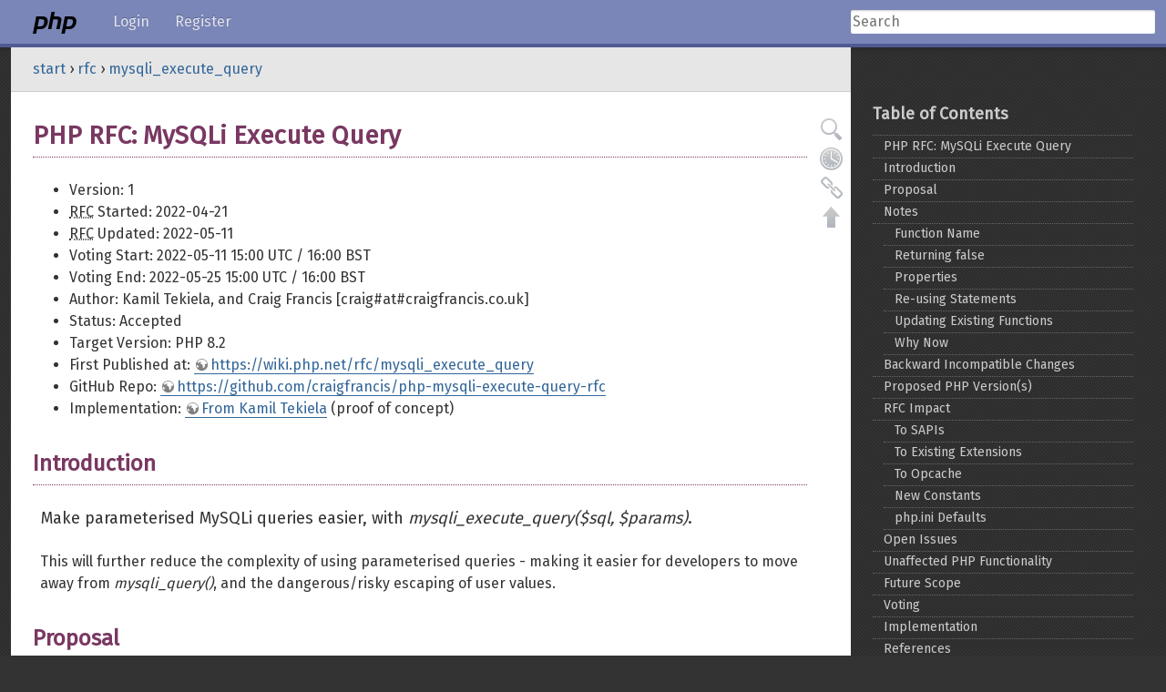

--- FILE ---
content_type: text/html; charset=utf-8
request_url: https://wiki.php.net/rfc/mysqli_execute_query
body_size: 6847
content:
<!DOCTYPE html>
<html>
<head>
  <meta charset="utf-8">
  <meta name="viewport" content="width=device-width, initial-scale=1.0">

  <title>PHP: rfc:mysqli_execute_query</title>

  <meta name="generator" content="DokuWiki"/>
<meta name="robots" content="index,follow"/>
<meta name="keywords" content="rfc,mysqli_execute_query"/>
<link rel="search" type="application/opensearchdescription+xml" href="/lib/exe/opensearch.php" title="PHP Wiki"/>
<link rel="start" href="/"/>
<link rel="contents" href="/rfc/mysqli_execute_query?do=index" title="Sitemap"/>
<link rel="manifest" href="/lib/exe/manifest.php" crossorigin="use-credentials"/>
<link rel="alternate" type="application/rss+xml" title="Recent Changes" href="/feed.php"/>
<link rel="alternate" type="application/rss+xml" title="Current namespace" href="/feed.php?mode=list&amp;ns=rfc"/>
<link rel="alternate" type="text/html" title="Plain HTML" href="/_export/xhtml/rfc/mysqli_execute_query"/>
<link rel="alternate" type="text/plain" title="Wiki Markup" href="/_export/raw/rfc/mysqli_execute_query"/>
<link rel="canonical" href="https://wiki.php.net/rfc/mysqli_execute_query"/>
<link rel="stylesheet" href="/lib/exe/css.php?t=phpnet&amp;tseed=d92a3e9abc7f7a3b406d766b6e4ab703"/>
<script >var NS='rfc';var JSINFO = {"id":"rfc:mysqli_execute_query","namespace":"rfc","ACT":"show","useHeadingNavigation":0,"useHeadingContent":0};(function(H){H.className=H.className.replace(/\bno-js\b/,'js')})(document.documentElement);</script>
<script src="/lib/exe/jquery.php?tseed=8faf3dc90234d51a499f4f428a0eae43" defer="defer"></script>
<script src="/lib/exe/js.php?t=phpnet&amp;tseed=d92a3e9abc7f7a3b406d766b6e4ab703" defer="defer"></script>
  <link media='all' rel='stylesheet' href='//shared.php.net/styles/defaults.css?filemtime=1756897614'/>
  <link media='all' rel='stylesheet' href='//shared.php.net/styles/wiki.css?filemtime=1756897614'/>

  <link href="//fonts.googleapis.com/css?family=Fira+Sans|Source+Sans+Pro:300,400,600,400italic,600italic|Source+Code+Pro&amp;subset=latin,latin-ext" rel="stylesheet">
  <link rel="shortcut icon" href="//php.net/favicon.ico">
<!--[if lt IE 9]>
  <script src="//shared.php.net/js/html5shiv.js"></script>
<![endif]-->
  </head>
<body id="">

<div class="wrap">
<header class='clearfix'>
  <div id="mainmenu-toggle-overlay"></div>
  <input type="checkbox" id="mainmenu-toggle">
  <nav class="fullscreen">
    <div class="mainscreen">
      <a href="/" class="home"><img src="//php.net/images/logo.php?" width="48" height="24" alt="php"><span class="subdomain"></span></a>
      <ul>
        <li class=""><a href="?do=login">Login</a></li>
        <li class=""><a href="?do=register">Register</a></li>
      </ul>
    </div>
    <div class="secondscreen">
      <form method="get" action="/start">
        <input type="search" placeholder="Search" name="id" class="search">
        <input type="hidden" name="do" value="search">
      </form>
    </div>
  </nav>
</header>
<div id="flash-message"></div>
<nav id="megadropdown"></nav>

<section class="fullscreen clearfix">


<section id="breadcrumbs">
<nav>
<span class="bchead">You are here: </span><span class="home"><bdi><a href="/start" class="wikilink1" title="start" data-wiki-id="start">start</a></bdi></span> › <bdi><a href="/rfc" class="wikilink1" title="rfc" data-wiki-id="rfc">rfc</a></bdi> › <bdi><a href="/rfc/mysqli_execute_query" class="wikilink1" title="rfc:mysqli_execute_query" data-wiki-id="rfc:mysqli_execute_query">mysqli_execute_query</a></bdi></nav>
</section>
<section class="mainscreen">
    <!--[if lte IE 7 ]><div id="IE7"><![endif]--><!--[if IE 8 ]><div id="IE8"><![endif]-->
    <div id="dokuwiki__site"><div id="dokuwiki__top" class="site dokuwiki mode_show tpl_phpnet     ">


        <div class="wrapper group">

            
            <!-- ********** CONTENT ********** -->
            <div id="dokuwiki__content"><div class="pad group">

                <div class="pageId"><span>rfc:mysqli_execute_query</span></div>

                <div class="page group">
                                                            <!-- wikipage start -->
                                        
<h1 class="sectionedit1" id="php_rfcmysqli_execute_query">PHP RFC: MySQLi Execute Query</h1>
<div class="level1">
<ul>
<li class="level1"><div class="li"> Version: 1</div>
</li>
<li class="level1"><div class="li"> <abbr title="Request for Comments">RFC</abbr> Started: 2022-04-21</div>
</li>
<li class="level1"><div class="li"> <abbr title="Request for Comments">RFC</abbr> Updated: 2022-05-11</div>
</li>
<li class="level1"><div class="li"> Voting Start: 2022-05-11 15:00 UTC / 16:00 BST</div>
</li>
<li class="level1"><div class="li"> Voting End: 2022-05-25 15:00 UTC / 16:00 BST</div>
</li>
<li class="level1"><div class="li"> Author: Kamil Tekiela, and Craig Francis [craig#at#craigfrancis.co.uk]</div>
</li>
<li class="level1"><div class="li"> Status: Accepted</div>
</li>
<li class="level1"><div class="li"> Target Version: PHP 8.2</div>
</li>
<li class="level1"><div class="li"> First Published at: <a href="https://wiki.php.net/rfc/mysqli_execute_query" class="urlextern" title="https://wiki.php.net/rfc/mysqli_execute_query" rel="ugc nofollow">https://wiki.php.net/rfc/mysqli_execute_query</a></div>
</li>
<li class="level1"><div class="li"> GitHub Repo: <a href="https://github.com/craigfrancis/php-mysqli-execute-query-rfc" class="urlextern" title="https://github.com/craigfrancis/php-mysqli-execute-query-rfc" rel="ugc nofollow">https://github.com/craigfrancis/php-mysqli-execute-query-rfc</a></div>
</li>
<li class="level1"><div class="li"> Implementation: <a href="https://github.com/php/php-src/compare/master...kamil-tekiela:execute_query" class="urlextern" title="https://github.com/php/php-src/compare/master...kamil-tekiela:execute_query" rel="ugc nofollow">From Kamil Tekiela</a> (proof of concept)</div>
</li>
</ul>

</div>

<h2 class="sectionedit2" id="introduction">Introduction</h2>
<div class="level2">

<p>
Make parameterised MySQLi queries easier, with <em>mysqli_execute_query($sql, $params)</em>.
</p>

<p>
This will further reduce the complexity of using parameterised queries - making it easier for developers to move away from <em>mysqli_query()</em>, and the dangerous/risky escaping of user values.
</p>

</div>

<h2 class="sectionedit3" id="proposal">Proposal</h2>
<div class="level2">

<p>
This new function is a simple combination of:
</p>
<ol>
<li class="level1"><div class="li"> <em>mysqli_prepare()</em></div>
</li>
<li class="level1"><div class="li"> <em>mysqli_execute()</em></div>
</li>
<li class="level1"><div class="li"> <em>mysqli_stmt_get_result()</em></div>
</li>
</ol>

<p>
It follows the original Draft <abbr title="Request for Comments">RFC</abbr> <a href="https://wiki.php.net/rfc/mysqli_execute_parameters" class="urlextern" title="https://wiki.php.net/rfc/mysqli_execute_parameters" rel="ugc nofollow">MySQLi Execute with Parameters</a>, which proposed a single function to execute a parameterised query; and the Implemented <abbr title="Request for Comments">RFC</abbr> <a href="https://wiki.php.net/rfc/mysqli_bind_in_execute" class="urlextern" title="https://wiki.php.net/rfc/mysqli_bind_in_execute" rel="ugc nofollow">mysqli bind in execute</a>, which addressed the difficulties with <em>bind_param()</em>.
</p>

<p>
Using an example, assume we start with:
</p>
<pre class="code php"><span class="re0">$db</span> <span class="sy0">=</span> <span class="kw2">new</span> mysqli<span class="br0">&#40;</span><span class="st_h">'localhost'</span><span class="sy0">,</span> <span class="st_h">'user'</span><span class="sy0">,</span> <span class="st_h">'password'</span><span class="sy0">,</span> <span class="st_h">'database'</span><span class="br0">&#41;</span><span class="sy0">;</span>
&nbsp;
<span class="re0">$name</span> <span class="sy0">=</span> <span class="st_h">'%a%'</span><span class="sy0">;</span>
<span class="re0">$type1</span> <span class="sy0">=</span> <span class="nu0">1</span><span class="sy0">;</span> <span class="co1">// Admin</span>
<span class="re0">$type2</span> <span class="sy0">=</span> <span class="nu0">2</span><span class="sy0">;</span> <span class="co1">// Editor</span></pre>

<p>
Traditionally someone might use escaping, which is <a href="https://github.com/craigfrancis/php-is-literal-rfc/blob/main/justification/escaping.php?ts=4" class="urlextern" title="https://github.com/craigfrancis/php-is-literal-rfc/blob/main/justification/escaping.php?ts=4" rel="ugc nofollow">very error prone</a>, e.g.
</p>
<pre class="code php"><span class="kw1">foreach</span> <span class="br0">&#40;</span><span class="re0">$db</span><span class="sy0">-&gt;</span><span class="me1">query</span><span class="br0">&#40;</span><span class="st_h">'SELECT * FROM user WHERE name LIKE &quot;'</span> <span class="sy0">.</span> <span class="re0">$db</span><span class="sy0">-&gt;</span><span class="me1">real_escape_string</span><span class="br0">&#40;</span><span class="re0">$name</span><span class="br0">&#41;</span> <span class="sy0">.</span> <span class="st_h">'&quot; AND type_id IN ('</span> <span class="sy0">.</span> <span class="re0">$db</span><span class="sy0">-&gt;</span><span class="me1">real_escape_string</span><span class="br0">&#40;</span><span class="re0">$type1</span><span class="br0">&#41;</span> <span class="sy0">.</span> <span class="st_h">', '</span> <span class="sy0">.</span> <span class="re0">$db</span><span class="sy0">-&gt;</span><span class="me1">real_escape_string</span><span class="br0">&#40;</span><span class="re0">$type2</span><span class="br0">&#41;</span> <span class="sy0">.</span> <span class="st_h">')'</span><span class="br0">&#41;</span> <span class="kw1">as</span> <span class="re0">$row</span><span class="br0">&#41;</span> <span class="br0">&#123;</span> <span class="co1">// INSECURE</span>
    <a href="http://www.php.net/print_r"><span class="kw3">print_r</span></a><span class="br0">&#40;</span><span class="re0">$row</span><span class="br0">&#41;</span><span class="sy0">;</span>
<span class="br0">&#125;</span></pre>

<p>
To avoid mistakes, parameterised queries should be used (with a <a href="https://eiv.dev/" class="urlextern" title="https://eiv.dev/" rel="ugc nofollow">literal-string</a>), but can be fairly complex:
</p>
<pre class="code php"><span class="re0">$statement</span> <span class="sy0">=</span> <span class="re0">$db</span><span class="sy0">-&gt;</span><span class="me1">prepare</span><span class="br0">&#40;</span><span class="st_h">'SELECT * FROM user WHERE name LIKE ? AND type_id IN (?, ?)'</span><span class="br0">&#41;</span><span class="sy0">;</span>
<span class="re0">$statement</span><span class="sy0">-&gt;</span><span class="me1">bind_param</span><span class="br0">&#40;</span><span class="st_h">'sii'</span><span class="sy0">,</span> <span class="re0">$name</span><span class="sy0">,</span> <span class="re0">$type1</span><span class="sy0">,</span> <span class="re0">$type2</span><span class="br0">&#41;</span><span class="sy0">;</span>
<span class="re0">$statement</span><span class="sy0">-&gt;</span><span class="me1">execute</span><span class="br0">&#40;</span><span class="br0">&#41;</span><span class="sy0">;</span>
&nbsp;
<span class="kw1">foreach</span> <span class="br0">&#40;</span><span class="re0">$statement</span><span class="sy0">-&gt;</span><span class="me1">get_result</span><span class="br0">&#40;</span><span class="br0">&#41;</span> <span class="kw1">as</span> <span class="re0">$row</span><span class="br0">&#41;</span> <span class="br0">&#123;</span>
    <a href="http://www.php.net/print_r"><span class="kw3">print_r</span></a><span class="br0">&#40;</span><span class="re0">$row</span><span class="br0">&#41;</span><span class="sy0">;</span>
<span class="br0">&#125;</span></pre>

<p>
Since PHP 8.1, we no longer have problems with binding by reference, or needing to specify the variable types via the first argument to <em>bind_param()</em>, e.g.
</p>
<pre class="code php"><span class="re0">$statement</span> <span class="sy0">=</span> <span class="re0">$db</span><span class="sy0">-&gt;</span><span class="me1">prepare</span><span class="br0">&#40;</span><span class="st_h">'SELECT * FROM user WHERE name LIKE ? AND type_id IN (?, ?)'</span><span class="br0">&#41;</span><span class="sy0">;</span>
<span class="re0">$statement</span><span class="sy0">-&gt;</span><span class="me1">execute</span><span class="br0">&#40;</span><span class="br0">&#91;</span><span class="re0">$name</span><span class="sy0">,</span> <span class="re0">$type1</span><span class="sy0">,</span> <span class="re0">$type2</span><span class="br0">&#93;</span><span class="br0">&#41;</span><span class="sy0">;</span>
&nbsp;
<span class="kw1">foreach</span> <span class="br0">&#40;</span><span class="re0">$statement</span><span class="sy0">-&gt;</span><span class="me1">get_result</span><span class="br0">&#40;</span><span class="br0">&#41;</span> <span class="kw1">as</span> <span class="re0">$row</span><span class="br0">&#41;</span> <span class="br0">&#123;</span>
    <a href="http://www.php.net/print_r"><span class="kw3">print_r</span></a><span class="br0">&#40;</span><span class="re0">$row</span><span class="br0">&#41;</span><span class="sy0">;</span>
<span class="br0">&#125;</span></pre>

<p>
This proposed function will simplify this even further, by allowing developers to write this in a one line foreach:
</p>
<pre class="code php"><span class="kw1">foreach</span> <span class="br0">&#40;</span><span class="re0">$db</span><span class="sy0">-&gt;</span><span class="me1">execute_query</span><span class="br0">&#40;</span><span class="st_h">'SELECT * FROM user WHERE name LIKE ? AND type_id IN (?, ?)'</span><span class="sy0">,</span> <span class="br0">&#91;</span><span class="re0">$name</span><span class="sy0">,</span> <span class="re0">$type1</span><span class="sy0">,</span> <span class="re0">$type2</span><span class="br0">&#93;</span><span class="br0">&#41;</span> <span class="kw1">as</span> <span class="re0">$row</span><span class="br0">&#41;</span> <span class="br0">&#123;</span>
    <a href="http://www.php.net/print_r"><span class="kw3">print_r</span></a><span class="br0">&#40;</span><span class="re0">$row</span><span class="br0">&#41;</span><span class="sy0">;</span>
<span class="br0">&#125;</span></pre>

<p>
In pseudo-code it&#039;s basically:
</p>
<pre class="code php"><span class="kw2">function</span> mysqli_execute_query<span class="br0">&#40;</span>mysqli <span class="re0">$mysqli</span><span class="sy0">,</span> string <span class="re0">$sql</span><span class="sy0">,</span> <a href="http://www.php.net/array"><span class="kw3">array</span></a> <span class="re0">$params</span> <span class="sy0">=</span> <span class="kw4">null</span><span class="br0">&#41;</span>
<span class="br0">&#123;</span>
    <span class="re0">$driver</span> <span class="sy0">=</span> <span class="kw2">new</span> mysqli_driver<span class="br0">&#40;</span><span class="br0">&#41;</span><span class="sy0">;</span>
&nbsp;
    <span class="re0">$stmt</span> <span class="sy0">=</span> <span class="re0">$mysqli</span><span class="sy0">-&gt;</span><span class="me1">prepare</span><span class="br0">&#40;</span><span class="re0">$sql</span><span class="br0">&#41;</span><span class="sy0">;</span>
    <span class="kw1">if</span> <span class="br0">&#40;</span><span class="sy0">!</span><span class="br0">&#40;</span><span class="re0">$driver</span><span class="sy0">-&gt;</span><span class="me1">report_mode</span> <span class="sy0">&amp;</span> MYSQLI_REPORT_STRICT<span class="br0">&#41;</span> <span class="sy0">&amp;&amp;</span> <span class="re0">$mysqli</span><span class="sy0">-&gt;</span><span class="me1">error</span><span class="br0">&#41;</span> <span class="br0">&#123;</span>
        <span class="kw1">return</span> <span class="kw4">false</span><span class="sy0">;</span>
    <span class="br0">&#125;</span>
&nbsp;
    <span class="re0">$stmt</span><span class="sy0">-&gt;</span><span class="me1">execute</span><span class="br0">&#40;</span><span class="re0">$params</span><span class="br0">&#41;</span><span class="sy0">;</span>
    <span class="kw1">if</span> <span class="br0">&#40;</span><span class="sy0">!</span><span class="br0">&#40;</span><span class="re0">$driver</span><span class="sy0">-&gt;</span><span class="me1">report_mode</span> <span class="sy0">&amp;</span> MYSQLI_REPORT_STRICT<span class="br0">&#41;</span> <span class="sy0">&amp;&amp;</span> <span class="re0">$stmt</span><span class="sy0">-&gt;</span><span class="me1">error</span><span class="br0">&#41;</span> <span class="br0">&#123;</span>
        <span class="kw1">return</span> <span class="kw4">false</span><span class="sy0">;</span>
    <span class="br0">&#125;</span>
&nbsp;
    <span class="kw1">return</span> <span class="re0">$stmt</span><span class="sy0">-&gt;</span><span class="me1">get_result</span><span class="br0">&#40;</span><span class="br0">&#41;</span><span class="sy0">;</span>
<span class="br0">&#125;</span></pre>

</div>

<h2 class="sectionedit4" id="notes">Notes</h2>
<div class="level2">

</div>

<h3 class="sectionedit5" id="function_name">Function Name</h3>
<div class="level3">

<p>
The name was inspired by <a href="https://www.doctrine-project.org/projects/doctrine-dbal/en/latest/reference/data-retrieval-and-manipulation.html#executequery" class="urlextern" title="https://www.doctrine-project.org/projects/doctrine-dbal/en/latest/reference/data-retrieval-and-manipulation.html#executequery" rel="ugc nofollow">Doctrine\DBAL\Connection::executeQuery()</a>.
</p>

</div>

<h3 class="sectionedit6" id="returning_false">Returning false</h3>
<div class="level3">

<p>
The implementation is effectively calling <a href="https://www.php.net/mysqli_stmt_get_result" class="urlextern" title="https://www.php.net/mysqli_stmt_get_result" rel="ugc nofollow">mysqli_stmt_get_result()</a> last. While it will return <em>false</em> on failure, it will also return <em>false</em> for queries that do not produce a result set (e.g. <em>UPDATE</em>). Historically this has been addressed by using <em>mysqli_errno()</em>, but since 8.1 the <a href="https://wiki.php.net/rfc/mysqli_default_errmode" class="urlextern" title="https://wiki.php.net/rfc/mysqli_default_errmode" rel="ugc nofollow">Change Default mysqli Error Mode RFC</a> was accepted, and Exceptions are used by default.
</p>

</div>

<h3 class="sectionedit7" id="properties">Properties</h3>
<div class="level3">

<p>
Because <a href="https://www.php.net/manual/en/class.mysqli-stmt.php" class="urlextern" title="https://www.php.net/manual/en/class.mysqli-stmt.php" rel="ugc nofollow">mysqli_stmt</a> is not returned, it&#039;s not possible to use its properties directly:
</p>
<ol>
<li class="level1"><div class="li"> int|string <strong>$affected_rows</strong> - use <em>$mysqli-&gt;affected_rows</em> or <em>mysqli_affected_rows($mysqli)</em></div>
</li>
<li class="level1"><div class="li"> int|string <strong>$insert_id</strong> - use <em>$mysqli-&gt;insert_id</em> or <em>mysqli_insert_id($mysqli)</em></div>
</li>
<li class="level1"><div class="li"> int|string <strong>$num_rows</strong> - also available on <em>mysqli_result</em></div>
</li>
<li class="level1"><div class="li"> int <strong>$param_count</strong></div>
</li>
<li class="level1"><div class="li"> int <strong>$field_count</strong> - also available on <em>mysqli_result</em></div>
</li>
<li class="level1"><div class="li"> int <strong>$errno</strong> - use <em>mysqli_errno($mysqli)</em>, <em>$mysqli-&gt;errno</em></div>
</li>
<li class="level1"><div class="li"> string <strong>$error</strong> - use <em>mysqli_error($mysqli)</em>, <em>$mysqli-&gt;error</em></div>
</li>
<li class="level1"><div class="li"> array <strong>$error_list</strong> - use <em>mysqli_error_list($mysqli)</em>, <em>$mysqli-&gt;error_list</em></div>
</li>
<li class="level1"><div class="li"> string <strong>$sqlstate</strong> - use <em>mysqli_sqlstate($mysqli)</em>, <em>$mysqli-&gt;sqlstate</em></div>
</li>
<li class="level1"><div class="li"> int <strong>$id</strong></div>
</li>
</ol>

<p>
It&#039;s also worth noting the error property usage will hopefully reduce, as more developers use <em>mysqli_sql_exception</em> for errors (because the mysqli Error Mode now defaults to <em>MYSQLI_REPORT_ERROR | MYSQLI_REPORT_STRICT</em>).
</p>

</div>

<h3 class="sectionedit8" id="re-using_statements">Re-using Statements</h3>
<div class="level3">

<p>
The implementation discards the <em>mysqli_stmt</em> object immediately, so you cannot re-issue a statement with new parameters. Anyone who would benefit from this (to skip running prepare again), can still use <em>mysqli_prepare()</em>.
</p>

</div>

<h3 class="sectionedit9" id="updating_existing_functions">Updating Existing Functions</h3>
<div class="level3">

<p>
Cannot change <em>mysqli_query()</em> because its second argument is <em>$resultmode</em>.
</p>

<p>
Cannot replace the deprecated <em>mysqli_execute()</em> function, which is an alias for <em>mysqli_stmt_execute()</em>, because it would create a backwards compatibility issue.
</p>

</div>

<h3 class="sectionedit10" id="why_now">Why Now</h3>
<div class="level3">

<p>
Because the <a href="https://wiki.php.net/rfc/mysqli_support_for_libmysql" class="urlextern" title="https://wiki.php.net/rfc/mysqli_support_for_libmysql" rel="ugc nofollow">Remove support for libmysql from mysqli RFC</a> has been accepted, it makes it much easier to implement with <em>mysqlnd</em>.
</p>

</div>

<h2 class="sectionedit11" id="backward_incompatible_changes">Backward Incompatible Changes</h2>
<div class="level2">

<p>
None
</p>

</div>

<h2 class="sectionedit12" id="proposed_php_version_s">Proposed PHP Version(s)</h2>
<div class="level2">

<p>
PHP 8.2
</p>

</div>

<h2 class="sectionedit13" id="rfc_impact">RFC Impact</h2>
<div class="level2">

</div>

<h3 class="sectionedit14" id="to_sapis">To SAPIs</h3>
<div class="level3">

<p>
None known
</p>

</div>

<h3 class="sectionedit15" id="to_existing_extensions">To Existing Extensions</h3>
<div class="level3">
<ol>
<li class="level1"><div class="li"> mysqli, adding a new function.</div>
</li>
</ol>

</div>

<h3 class="sectionedit16" id="to_opcache">To Opcache</h3>
<div class="level3">

<p>
None known
</p>

</div>

<h3 class="sectionedit17" id="new_constants">New Constants</h3>
<div class="level3">

<p>
None
</p>

</div>

<h3 class="sectionedit18" id="phpini_defaults">php.ini Defaults</h3>
<div class="level3">

<p>
None
</p>

</div>

<h2 class="sectionedit19" id="open_issues">Open Issues</h2>
<div class="level2">

<p>
None
</p>

</div>

<h2 class="sectionedit20" id="unaffected_php_functionality">Unaffected PHP Functionality</h2>
<div class="level2">

<p>
N/A
</p>

</div>

<h2 class="sectionedit21" id="future_scope">Future Scope</h2>
<div class="level2">

<p>
N/A
</p>

</div>

<h2 class="sectionedit22" id="voting">Voting</h2>
<div class="level2">

<p>
Accept the <abbr title="Request for Comments">RFC</abbr>
</p>

<!-- Doodle Plugin -->
<form action="/rfc/mysqli_execute_query#doodle__form__mysqli_execute_query" method="post" name="doodle__form" id="doodle__form__mysqli_execute_query" accept-charset="utf-8" >

<input type="hidden" name="sectok" value="" />
<input type="hidden" name="do" value="show" >
<input type="hidden" name="id" value="rfc:mysqli_execute_query" >
<input type="hidden" name="formId" value="doodle__form__mysqli_execute_query" >
<input type="hidden" name="edit__entry"   value="">
<input type="hidden" name="delete__entry" value="">

<table class="doodle__results">
	<thead>
	<tr class="title_row" style="grid-template-columns: minmax(0, 2fr) repeat(2, 1fr)">
	  <th class="title_caption" style="grid-column: 1 / 4">
		mysqli_execute_query	  </th>
	</tr>
	<tr class="fields_row" style="grid-template-columns: minmax(0, 2fr) repeat(2, 1fr)">
		<th class="fields_caption">Real name</th>
		<th class="fields_data">Yes</th>
		<th class="fields_data">No</th>
	</tr>
	</thead>

	<tbody>
    <tr class="data_row" style="grid-template-columns: minmax(0, 2fr) repeat(2, 1fr)">
        <td class="data_caption">
                    <a href="https://people.php.net/asgrim">asgrim</a>        </td>
        <td class="data_data" style="background-color:#AFA"><img src="/lib/images/success.png" title="2022/05/25 11:25"></td><td class="data_data" style="background-color:#FCC">&nbsp;</td>    </tr>
    <tr class="data_row" style="grid-template-columns: minmax(0, 2fr) repeat(2, 1fr)">
        <td class="data_caption">
                    <a href="https://people.php.net/ashnazg">ashnazg</a>        </td>
        <td class="data_data" style="background-color:#AFA"><img src="/lib/images/success.png" title="2022/05/25 16:24"></td><td class="data_data" style="background-color:#FCC">&nbsp;</td>    </tr>
    <tr class="data_row" style="grid-template-columns: minmax(0, 2fr) repeat(2, 1fr)">
        <td class="data_caption">
                    <a href="https://people.php.net/bmajdak">bmajdak</a>        </td>
        <td class="data_data" style="background-color:#AFA"><img src="/lib/images/success.png" title="2022/05/11 18:35"></td><td class="data_data" style="background-color:#FCC">&nbsp;</td>    </tr>
    <tr class="data_row" style="grid-template-columns: minmax(0, 2fr) repeat(2, 1fr)">
        <td class="data_caption">
                    <a href="https://people.php.net/cschneid">cschneid</a>        </td>
        <td class="data_data" style="background-color:#AFA"><img src="/lib/images/success.png" title="2022/05/25 13:25"></td><td class="data_data" style="background-color:#FCC">&nbsp;</td>    </tr>
    <tr class="data_row" style="grid-template-columns: minmax(0, 2fr) repeat(2, 1fr)">
        <td class="data_caption">
                    <a href="https://people.php.net/dharman">dharman</a>        </td>
        <td class="data_data" style="background-color:#AFA"><img src="/lib/images/success.png" title="2022/05/11 15:15"></td><td class="data_data" style="background-color:#FCC">&nbsp;</td>    </tr>
    <tr class="data_row" style="grid-template-columns: minmax(0, 2fr) repeat(2, 1fr)">
        <td class="data_caption">
                    <a href="https://people.php.net/didou">didou</a>        </td>
        <td class="data_data" style="background-color:#AFA"><img src="/lib/images/success.png" title="2022/05/20 15:21"></td><td class="data_data" style="background-color:#FCC">&nbsp;</td>    </tr>
    <tr class="data_row" style="grid-template-columns: minmax(0, 2fr) repeat(2, 1fr)">
        <td class="data_caption">
                    <a href="https://people.php.net/galvao">galvao</a>        </td>
        <td class="data_data" style="background-color:#AFA"><img src="/lib/images/success.png" title="2022/05/19 07:56"></td><td class="data_data" style="background-color:#FCC">&nbsp;</td>    </tr>
    <tr class="data_row" style="grid-template-columns: minmax(0, 2fr) repeat(2, 1fr)">
        <td class="data_caption">
                    <a href="https://people.php.net/gasolwu">gasolwu</a>        </td>
        <td class="data_data" style="background-color:#AFA"><img src="/lib/images/success.png" title="2022/05/25 15:03"></td><td class="data_data" style="background-color:#FCC">&nbsp;</td>    </tr>
    <tr class="data_row" style="grid-template-columns: minmax(0, 2fr) repeat(2, 1fr)">
        <td class="data_caption">
                    <a href="https://people.php.net/girgias">girgias</a>        </td>
        <td class="data_data" style="background-color:#AFA"><img src="/lib/images/success.png" title="2022/05/11 15:57"></td><td class="data_data" style="background-color:#FCC">&nbsp;</td>    </tr>
    <tr class="data_row" style="grid-template-columns: minmax(0, 2fr) repeat(2, 1fr)">
        <td class="data_caption">
                    <a href="https://people.php.net/kalle">kalle</a>        </td>
        <td class="data_data" style="background-color:#AFA"><img src="/lib/images/success.png" title="2022/05/11 20:27"></td><td class="data_data" style="background-color:#FCC">&nbsp;</td>    </tr>
    <tr class="data_row" style="grid-template-columns: minmax(0, 2fr) repeat(2, 1fr)">
        <td class="data_caption">
                    <a href="https://people.php.net/kocsismate">kocsismate</a>        </td>
        <td class="data_data" style="background-color:#AFA"><img src="/lib/images/success.png" title="2022/05/12 20:34"></td><td class="data_data" style="background-color:#FCC">&nbsp;</td>    </tr>
    <tr class="data_row" style="grid-template-columns: minmax(0, 2fr) repeat(2, 1fr)">
        <td class="data_caption">
                    <a href="https://people.php.net/levim">levim</a>        </td>
        <td class="data_data" style="background-color:#AFA"><img src="/lib/images/success.png" title="2022/05/25 15:29"></td><td class="data_data" style="background-color:#FCC">&nbsp;</td>    </tr>
    <tr class="data_row" style="grid-template-columns: minmax(0, 2fr) repeat(2, 1fr)">
        <td class="data_caption">
                    <a href="https://people.php.net/marandall">marandall</a>        </td>
        <td class="data_data" style="background-color:#AFA"><img src="/lib/images/success.png" title="2022/05/25 14:53"></td><td class="data_data" style="background-color:#FCC">&nbsp;</td>    </tr>
    <tr class="data_row" style="grid-template-columns: minmax(0, 2fr) repeat(2, 1fr)">
        <td class="data_caption">
                    <a href="https://people.php.net/nicolasgrekas">nicolasgrekas</a>        </td>
        <td class="data_data" style="background-color:#AFA"><img src="/lib/images/success.png" title="2022/05/25 11:49"></td><td class="data_data" style="background-color:#FCC">&nbsp;</td>    </tr>
    <tr class="data_row" style="grid-template-columns: minmax(0, 2fr) repeat(2, 1fr)">
        <td class="data_caption">
                    <a href="https://people.php.net/ocramius">ocramius</a>        </td>
        <td class="data_data" style="background-color:#AFA"><img src="/lib/images/success.png" title="2022/05/11 14:56"></td><td class="data_data" style="background-color:#FCC">&nbsp;</td>    </tr>
    <tr class="data_row" style="grid-template-columns: minmax(0, 2fr) repeat(2, 1fr)">
        <td class="data_caption">
                    <a href="https://people.php.net/petk">petk</a>        </td>
        <td class="data_data" style="background-color:#AFA"><img src="/lib/images/success.png" title="2022/05/11 19:12"></td><td class="data_data" style="background-color:#FCC">&nbsp;</td>    </tr>
    <tr class="data_row" style="grid-template-columns: minmax(0, 2fr) repeat(2, 1fr)">
        <td class="data_caption">
                    <a href="https://people.php.net/pierrick">pierrick</a>        </td>
        <td class="data_data" style="background-color:#AFA"><img src="/lib/images/success.png" title="2022/05/16 00:18"></td><td class="data_data" style="background-color:#FCC">&nbsp;</td>    </tr>
    <tr class="data_row" style="grid-template-columns: minmax(0, 2fr) repeat(2, 1fr)">
        <td class="data_caption">
                    <a href="https://people.php.net/ramsey">ramsey</a>        </td>
        <td class="data_data" style="background-color:#AFA"><img src="/lib/images/success.png" title="2022/05/25 16:26"></td><td class="data_data" style="background-color:#FCC">&nbsp;</td>    </tr>
    <tr class="data_row" style="grid-template-columns: minmax(0, 2fr) repeat(2, 1fr)">
        <td class="data_caption">
                    <a href="https://people.php.net/reywob">reywob</a>        </td>
        <td class="data_data" style="background-color:#AFA"><img src="/lib/images/success.png" title="2022/05/11 18:01"></td><td class="data_data" style="background-color:#FCC">&nbsp;</td>    </tr>
    <tr class="data_row" style="grid-template-columns: minmax(0, 2fr) repeat(2, 1fr)">
        <td class="data_caption">
                    <a href="https://people.php.net/sergey">sergey</a>        </td>
        <td class="data_data" style="background-color:#AFA"><img src="/lib/images/success.png" title="2022/05/12 03:27"></td><td class="data_data" style="background-color:#FCC">&nbsp;</td>    </tr>
    <tr class="data_row" style="grid-template-columns: minmax(0, 2fr) repeat(2, 1fr)">
        <td class="data_caption">
                    <a href="https://people.php.net/sirsnyder">sirsnyder</a>        </td>
        <td class="data_data" style="background-color:#AFA"><img src="/lib/images/success.png" title="2022/05/25 11:36"></td><td class="data_data" style="background-color:#FCC">&nbsp;</td>    </tr>
    <tr class="data_row" style="grid-template-columns: minmax(0, 2fr) repeat(2, 1fr)">
        <td class="data_caption">
                    <a href="https://people.php.net/svpernova09">svpernova09</a>        </td>
        <td class="data_data" style="background-color:#AFA"><img src="/lib/images/success.png" title="2022/05/11 18:35"></td><td class="data_data" style="background-color:#FCC">&nbsp;</td>    </tr>
    <tr class="data_row" style="grid-template-columns: minmax(0, 2fr) repeat(2, 1fr)">
        <td class="data_caption">
                    <a href="https://people.php.net/timwolla">timwolla</a>        </td>
        <td class="data_data" style="background-color:#AFA"><img src="/lib/images/success.png" title="2022/05/11 15:12"></td><td class="data_data" style="background-color:#FCC">&nbsp;</td>    </tr>
    <tr class="data_row" style="grid-template-columns: minmax(0, 2fr) repeat(2, 1fr)">
        <td class="data_caption">
                    <a href="https://people.php.net/yunosh">yunosh</a>        </td>
        <td class="data_data" style="background-color:#AFA"><img src="/lib/images/success.png" title="2022/05/16 17:18"></td><td class="data_data" style="background-color:#FCC">&nbsp;</td>    </tr>

    <!-- Results / sum per column -->
    <tr class="results_row" style="grid-template-columns: minmax(0, 2fr) repeat(2, 1fr)">
        <td class="results_caption">Final result:</td>
        <td class="results_data">24</td>
        <td class="results_data">0</td>
    </tr>


    <tr class="title_row" style="grid-template-columns: minmax(0, 2fr) repeat(2, 1fr)">
      <td class="title_caption" style="grid-column: 1 / 4">
        This poll has been closed.      </td>
    </tr>
	</tbody>
</table>

</form>





</div>

<h2 class="sectionedit23" id="implementation">Implementation</h2>
<div class="level2">

<p>
<a href="https://github.com/php/php-src/compare/master...kamil-tekiela:execute_query" class="urlextern" title="https://github.com/php/php-src/compare/master...kamil-tekiela:execute_query" rel="ugc nofollow">From Kamil Tekiela</a> (proof of concept)
</p>

<p>
This implementation copies some details to the mysqli object, but not the affected rows. This means <em>mysqli_affected_rows($mysqli)</em> and <em>$mysqli-&gt;affected_rows</em> will currently return -1.
</p>

</div>

<h2 class="sectionedit24" id="references">References</h2>
<div class="level2">

<p>
N/A
</p>

</div>

<h2 class="sectionedit25" id="rejected_features">Rejected Features</h2>
<div class="level2">

<p>
None
</p>

</div>
                    <!-- wikipage stop -->
                                    </div>

                <div class="docInfo"><bdi>rfc/mysqli_execute_query.txt</bdi> · Last modified: <time datetime="2025-04-03T13:08:43+0000">2025/04/03 13:08</time> by <bdi>127.0.0.1</bdi></div>

                            </div></div><!-- /content -->

            <hr class="a11y" />

            <!-- PAGE ACTIONS -->
            <div id="dokuwiki__pagetools">
                <h3 class="a11y">Page Tools</h3>
                <div class="tools">
                    <ul>
                        <li><a href="/rfc/mysqli_execute_query?do=edit"  class="action source" accesskey="v" rel="nofollow" title="Show pagesource [V]"><span>Show pagesource</span></a></li><li><a href="/rfc/mysqli_execute_query?do=revisions"  class="action revs" accesskey="o" rel="nofollow" title="Old revisions [O]"><span>Old revisions</span></a></li><li><a href="/rfc/mysqli_execute_query?do=backlink"  class="action backlink" rel="nofollow" title="Backlinks"><span>Backlinks</span></a></li><li><a href="#dokuwiki__top"  class="action top" accesskey="t" rel="nofollow" title="Back to top [T]"><span>Back to top</span></a></li>                    </ul>
                </div>
            </div>
        </div><!-- /wrapper -->

    </div></div><!-- /site -->

    <div class="no"><img src="/lib/exe/taskrunner.php?id=rfc%3Amysqli_execute_query&amp;1769396522" width="2" height="1" alt="" /></div>
    <div id="screen__mode" class="no"></div>    <!--[if ( lte IE 7 | IE 8 ) ]></div><![endif]-->
</section>

﻿<section class="secondscreen">
  <!-- TOC START -->
<div id="dw__toc" class="dw__toc">
<h3 class="toggle">Table of Contents</h3>
<div>

<ul class="toc">
<li class="level1"><div class="li"><a href="#php_rfcmysqli_execute_query">PHP RFC: MySQLi Execute Query</a></div>
<ul class="toc">
<li class="level2"><div class="li"><a href="#introduction">Introduction</a></div></li>
<li class="level2"><div class="li"><a href="#proposal">Proposal</a></div></li>
<li class="level2"><div class="li"><a href="#notes">Notes</a></div>
<ul class="toc">
<li class="level3"><div class="li"><a href="#function_name">Function Name</a></div></li>
<li class="level3"><div class="li"><a href="#returning_false">Returning false</a></div></li>
<li class="level3"><div class="li"><a href="#properties">Properties</a></div></li>
<li class="level3"><div class="li"><a href="#re-using_statements">Re-using Statements</a></div></li>
<li class="level3"><div class="li"><a href="#updating_existing_functions">Updating Existing Functions</a></div></li>
<li class="level3"><div class="li"><a href="#why_now">Why Now</a></div></li>
</ul>
</li>
<li class="level2"><div class="li"><a href="#backward_incompatible_changes">Backward Incompatible Changes</a></div></li>
<li class="level2"><div class="li"><a href="#proposed_php_version_s">Proposed PHP Version(s)</a></div></li>
<li class="level2"><div class="li"><a href="#rfc_impact">RFC Impact</a></div>
<ul class="toc">
<li class="level3"><div class="li"><a href="#to_sapis">To SAPIs</a></div></li>
<li class="level3"><div class="li"><a href="#to_existing_extensions">To Existing Extensions</a></div></li>
<li class="level3"><div class="li"><a href="#to_opcache">To Opcache</a></div></li>
<li class="level3"><div class="li"><a href="#new_constants">New Constants</a></div></li>
<li class="level3"><div class="li"><a href="#phpini_defaults">php.ini Defaults</a></div></li>
</ul>
</li>
<li class="level2"><div class="li"><a href="#open_issues">Open Issues</a></div></li>
<li class="level2"><div class="li"><a href="#unaffected_php_functionality">Unaffected PHP Functionality</a></div></li>
<li class="level2"><div class="li"><a href="#future_scope">Future Scope</a></div></li>
<li class="level2"><div class="li"><a href="#voting">Voting</a></div></li>
<li class="level2"><div class="li"><a href="#implementation">Implementation</a></div></li>
<li class="level2"><div class="li"><a href="#references">References</a></div></li>
<li class="level2"><div class="li"><a href="#rejected_features">Rejected Features</a></div></li>
</ul></li>
</ul>
</div>
</div>
<!-- TOC END -->
</section>
</section><!-- .fullscreen -->
<footer>
  <nav class="fullscreen">
    <ul>
      <li><a href="//php.net/copyright">Copyright © 2001-2026 The PHP Group</a></li>
      <li><a href="//php.net/sites">Other PHP.net sites</a></li>
      <li><a href="//php.net/privacy">Privacy policy</a></li>
    </ul>
  </nav>
</footer>

</div><!-- .wrap -->
</body>
</html>


--- FILE ---
content_type: image/svg+xml
request_url: https://php.net/images/logo.php?
body_size: 786
content:
<?xml version="1.0" encoding="UTF-8" standalone="no"?>
<svg
	xmlns:svg="http://www.w3.org/2000/svg"
	xmlns="http://www.w3.org/2000/svg"
	version="1.1"
	width="192"
	height="96">
	<g transform="translate(-44.63166,-445.54704)">
		<g transform="matrix(2,0,0,2,-140.15749,-493.22304)">
			<path
				d="m 99.973575,479.48404 14.204005,0 c 4.1693,0.0354 7.1903,1.23669 9.063,3.604 1.87263,2.36735 2.49096,5.60035 1.855,9.699 -0.24737,1.87268 -0.79504,3.71001 -1.643,5.512 -0.8127,1.80201 -1.94337,3.42734 -3.392,4.876 -1.7667,1.83733 -3.65703,3.00333 -5.671,3.498 -2.01403,0.49467 -4.09869,0.742 -6.254,0.742 l -6.36,0 -2.014005,10.07 -7.367,0 7.579,-38.001 0,0 m 6.201005,6.042 -3.18,15.9 c 0.21198,0.0353 0.42398,0.053 0.636,0.053 0.24732,0 0.49465,0 0.742,0 3.39198,0.0353 6.21864,-0.30033 8.48,-1.007 2.2613,-0.74199 3.78064,-3.32132 4.558,-7.738 0.63597,-3.70998 -3e-5,-5.84765 -1.908,-6.413 -1.87269,-0.56531 -4.22236,-0.83031 -7.049,-0.795 -0.42402,0.0353 -0.83035,0.053 -1.219,0.053 -0.35335,2e-5 -0.72435,2e-5 -1.113,0 l 0.053,-0.053" />
			<path
				d="m 133.48756,469.36104 7.31399,0 -2.06701,10.123 6.57201,0 c 3.60397,0.0707 6.28929,0.81269 8.056,2.226 1.80197,1.41336 2.33198,4.09869 1.59002,8.056 l -3.55099,17.649 -7.42,0 3.392,-16.854 c 0.35328,-1.76665 0.2473,-3.02098 -0.318,-3.763 -0.56536,-0.74198 -1.78435,-1.11298 -3.65702,-1.113 l -5.88302,-0.053 -4.346,21.783 -7.31396,0 7.63196,-38.054 0,0" />
			<path
				d="m 162.80658,479.48404 14.204,0 c 4.16928,0.0354 7.1903,1.23669 9.06299,3.604 1.87263,2.36735 2.49095,5.60035 1.85499,9.699 -0.24737,1.87268 -0.79503,3.71001 -1.643,5.512 -0.8127,1.80201 -1.94337,3.42734 -3.392,4.876 -1.76669,1.83733 -3.65703,3.00333 -5.67099,3.498 -2.01402,0.49467 -4.0987,0.742 -6.254,0.742 l -6.36001,0 -2.014,10.07 -7.36699,0 7.57901,-38.001 0,0 m 6.20098,6.042 -3.18,15.9 c 0.21199,0.0353 0.42399,0.053 0.636,0.053 0.24732,0 0.49465,0 0.742,0 3.39198,0.0353 6.21865,-0.30033 8.48,-1.007 2.26131,-0.74199 3.78064,-3.32132 4.558,-7.738 0.63597,-3.70998 -3e-5,-5.84765 -1.908,-6.413 -1.87269,-0.56531 -4.22236,-0.83031 -7.049,-0.795 -0.42402,0.0353 -0.83035,0.053 -1.219,0.053 -0.35335,2e-5 -0.72435,2e-5 -1.113,0 l 0.053,-0.053" />
		</g>
	</g>
</svg>
